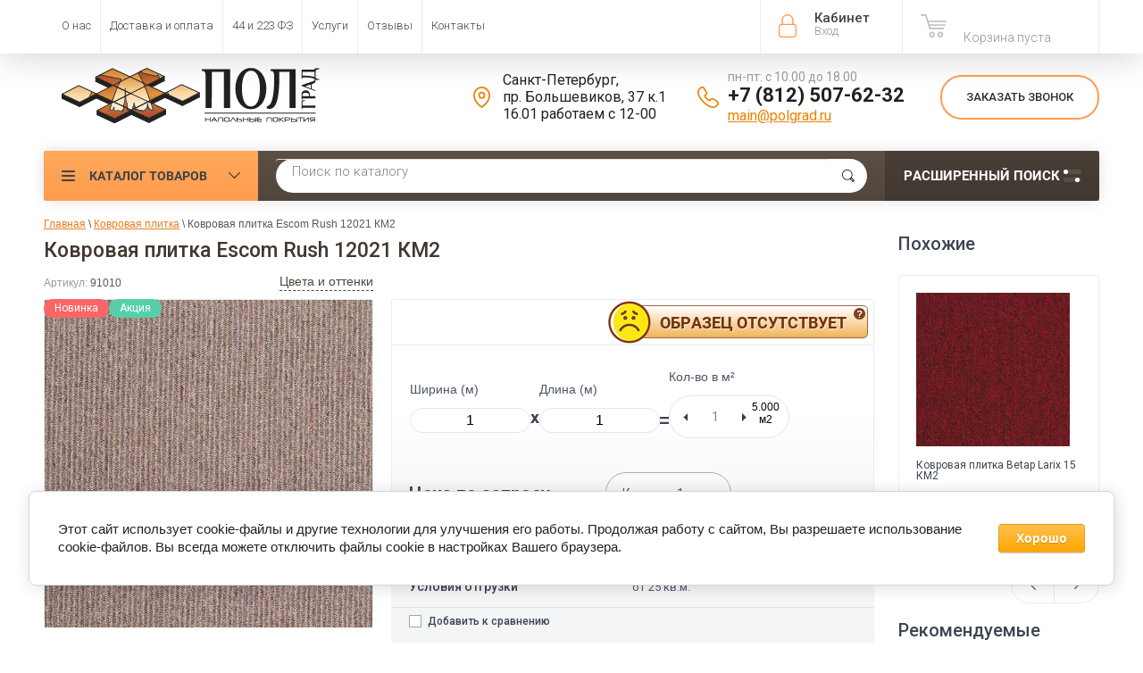

--- FILE ---
content_type: text/css
request_url: https://polgrad.ru/g/basestyle/1.0.1/cookie.message/cookie.message.orange.css
body_size: 821
content:
:root{--g-base-font-size:15px;--g-base-font-family:Arial,Helvetica,sans-serif;--g-base-font-line:20px;--g-base-font-size-un-1:calc(var(--g-base-font-size) - 1px);--g-base-font-size-un-2:calc(var(--g-base-font-size) - 2px);--g-base-font-size-un-3:calc(var(--g-base-font-size) - 3px);--g-base-button-color-text:#fff;--g-base-color-white:#fff;--g-base-color-link:#ffa601;--g-base-color-link-l-5:#ffaf1b;--g-base-color-link-l-15:#ffc14e;--g-base-color-link-l-20:#ffca67;--g-base-color-link-l-35:#ffe5b4;--g-base-color-link-d-5:#e79600;--g-base-color-link-o-30:rgba(255,166,1,0.3);--g-base-color-link-o-40:rgba(255,166,1,0.4);--g-base-color-link-o-50:rgba(255,166,1,0.5);--g-base-color-link-o-60:rgba(255,166,1,0.6);--g-base-color-link-blend-10:#fff6e6;--g-base-color-link-blend-25:#ffe9c0;--g-base-color-link-fade-out-40:rgba(255,166,1,0.6);--g-base-color-link-fade-out-60:rgba(255,166,1,0.4);--g-base-color-link-fade-out-80:rgba(255,166,1,0.2);--g-base-color-grey:gray;--g-base-color-grey-l-9:#979797;--g-base-color-grey-l-18:#aeaeae;--g-base-color-grey-l-27:#c5c5c5;--g-base-color-grey-l-36:#dcdcdc;--g-base-color-grey-l-45:#f3f3f3;--g-base-color-grey-l-46:#f5f5f5;--g-base-color-grey-d-5:#737373;--g-base-color-grey-d-30:#343434;--g-base-color-border:var(--g-base-color-grey-l-27);--g-base-color-border-l-9:#dcdcdc;--g-base-color-border-l-13:#e6e6e6;--g-base-color-border-l-20:#f8f8f8;--g-base-color-text:#484848;--g-base-color-text-l-20:#7b7b7b;--g-base-color-text-l-23:#838383;--g-base-color-text-l-32:#9a9a9a;--g-base-color-text-l-47:silver;--g-base-color-text-l-66:#f0f0f0;--g-base-color-text-light:#fff;--g-base-color-text-d-8:#333;--g-base-color-text-d-15:#222;--g-base-color-text-d-53:#000;--g-base-color-text-dark:#000;--g-base-color-error:red;--g-base-color-error-fade-out-60:rgba(255,0,0,0.4);--g-base-color-note:#fdf8bc;--g-base-color-disabled:var(--g-base-color-grey-l-9);--g-base-color-fill:var(--g-base-color-grey-l-45);--g-button-text-color:var(--g-base-button-color-text);--g-button-bg-color:var(--g-base-color-link);--g-button-bg-color-l-15:var(--g-base-color-link-l-15);--g-button-font-size:var(--g-base-font-size-un-1);--g-button-color-disabled:var(--g-base-color-disabled);--g-button-color-fill:var(--g-base-color-fill);--g-button-color-border:var(--g-base-color-border);--g-button-text-shadow:0 1px 1px rgba(0, 0, 0, .2);--g-button-arrow-bg-color:var(--g-base-color-white);--g-button-invert-border-color:var(--g-base-color-link-o-50);--g-button-invert-arrow-color:var(--g-button-bg-color);--g-button-padding:.5em 1.35714em;--g-button-height:auto;--g-button-font-weight:bold;--g-cookie-message-bg-color:var(--g-base-color-white);--g-cookie-message-border-color:#d6d6d6;--g-cookie-message-text-font-family:var(--g-base-font-family);--g-cookie-message-text-color:#212121;--g-cookie-message-groups-bg-color:var(--g-base-color-white);--g-cookie-message-groups-font-size:calc(var(--g-base-font-size) + 1px);--g-cookie-message-groups-font-size-un-1:calc(var(--g-cookie-message-groups-font-size) - 1px);--g-cookie-message-groups-font-size-un-4:calc(var(--g-cookie-message-groups-font-size) - 4px);--g-cookie-message-groups-font-family:var(--g-base-font-family);--g-cookie-message-groups-text-color:#6c757d;--g-cookie-message-groups-text-color-light:var(--g-base-color-white);--g-cookie-message-groups-text-color-grey:#adb5bd;--g-cookie-message-groups-text-color-dark:#212529;--g-cookie-message-groups-border-color:#e9ecef;--g-cookie-message-groups-border-color-2:#dee2e6;--g-cookie-message-groups-accent-color:var(--g-base-color-link);--g-cookie-message-groups-bg-overlay-color:rgba(0, 0, 0, 0.3)}

--- FILE ---
content_type: text/css
request_url: https://polgrad.ru/t/v3268/images/css/seo-style.scss.css
body_size: 584
content:
.ors-text, .ors-inner {
  line-height: 1.47;
  font-size: 18px; }
  @media (max-width: 960px) {
  .ors-text, .ors-inner {
    font-size: 16px; } }

p.seo-styles {
  font-size: 20px;
  font-weight: 600;
  color: #d54843;
  text-align: center;
  padding: 40px;
  border: 1px solid #cacaca; }

.ors-bl {
  display: flex;
  justify-content: space-between;
  flex-wrap: wrap;
  padding-bottom: 30px; }

.ors-elem {
  display: flex;
  max-width: calc(50% - 20px);
  width: 100%;
  box-sizing: border-box;
  align-items: center;
  flex-direction: row;
  justify-content: flex-start;
  text-align: left;
  border-radius: 2px;
  padding: 25px;
  margin: 10px;
  background: #f4f5f6;
  border: 1px solid #e9ebec;
  border-radius: 4px; }
  @media (max-width: 960px) {
  .ors-elem {
    max-width: 100%;
    padding: 15px;
    margin: 5px 0; } }

.ors-text li::marker {
  color: #e97e1f;
  font-weight: 900; }

.ors-title {
  color: #000;
  font-weight: 500;
  font-size: 21px; }
  @media (max-width: 960px) {
  .ors-title {
    font-size: 18px; } }

.ors-img {
  flex: none;
  position: relative;
  display: inline-block;
  border: 2px solid #e97e1f;
  width: 48px;
  height: 48px;
  margin-right: 15px;
  border-radius: 4px; }
  .ors-img:before {
    content: "";
    position: absolute;
    left: 25%;
    bottom: 20%;
    width: 45%;
    height: 3px;
    border-bottom: 2px solid #e97e1f; }
  .ors-img::after {
    content: '';
    position: absolute;
    left: 35%;
    top: 13%;
    width: 13px;
    height: 20px;
    border: solid #e97e1f;
    border-width: 0 3px 3px 0;
    transform: rotate(45deg); }


--- FILE ---
content_type: text/css
request_url: https://polgrad.ru/t/v3268/images/css/first_screen_styles.scss.css
body_size: 6260
content:
@charset "UTF-8";
@import url("https://fonts.googleapis.com/css2?family=Roboto:ital,wght@0,100;0,300;0,400;0,500;0,700;0,900;1,100;1,300;1,400;1,500;1,700;1,900&display=swap");
[id ^= sandbox_theme_panel] {
  width: 120px !important;
  font-size: 12px !important;
  right: 0;
  top: auto !important;
  bottom: 0;
}
.site-header .right-side .right-side-in {
  display: flex;
  align-items: center;
  margin-right: 0;
  font-size: 16px;
  font-family: "Roboto", sans-serif;
  line-height: 1.2;
  justify-content: flex-end;
}
.contacts {
  display: flex;
  align-items: center;
}
.contacts .address {
  display: flex;
  align-items: center;
  font-weight: 400;
  color: #212220;
  margin-right: 35px;
  max-width: 250px;
  flex: none;
}
.contacts .address .icon {
  width: 20px;
  height: 24px;
  background: url("data:image/svg+xml,%3Csvg xmlns='http://www.w3.org/2000/svg' width='19' height='23.156' viewBox='0 0 19 23.156'%3E%3Cdefs%3E%3Cstyle%3E .cls-1 %7B fill: %23ee8100; fill-rule: evenodd; %7D %3C/style%3E%3C/defs%3E%3Cpath id='ad.svg' class='cls-1' d='M861.28,109.624a9.463,9.463,0,0,0-9.512,9.392c0,7.921,8.681,13.257,9.051,13.48l0.461,0.279,0.461-.279c0.369-.223,9.049-5.559,9.049-13.48A9.462,9.462,0,0,0,861.28,109.624Zm0,21.081c-1.733-1.181-7.743-5.709-7.743-11.689a7.744,7.744,0,0,1,15.487,0C869.023,124.983,863.011,129.521,861.279,130.705Zm0-15.551a3.862,3.862,0,1,0,3.911,3.862A3.891,3.891,0,0,0,861.28,115.154Zm0,5.977a2.116,2.116,0,1,1,2.143-2.115A2.132,2.132,0,0,1,861.28,121.131Z' transform='translate(-851.781 -109.625)'/%3E%3C/svg%3E") center no-repeat;
  margin-right: 14px;
  flex: none;
}
.contacts .phones {
  display: flex;
  align-items: center;
  margin-right: 40px;
  max-width: 250px;
  flex: none;
}
.contacts .phones .icon {
  width: 24px;
  height: 24px;
  margin-right: 10px;
  flex: none;
  background: url("data:image/svg+xml,%3Csvg xmlns='http://www.w3.org/2000/svg' width='23.47' height='23.438' viewBox='0 0 23.47 23.438'%3E%3Cdefs%3E%3Cstyle%3E .cls-1 %7B fill: %23ee8100; fill-rule: evenodd; %7D %3C/style%3E%3C/defs%3E%3Cpath id='te.svg' class='cls-1' d='M1108.81,111.021a1.5,1.5,0,0,1,1.29.718c1.02,1.514,2,2.939,2.54,3.91a1.8,1.8,0,0,1-.23,1.935c-0.52.582-.98,0.725-1.26,1.15a1.783,1.783,0,0,0-.05,1.7,9.671,9.671,0,0,0,2.09,2.792,9.481,9.481,0,0,0,2.79,2.079,1.96,1.96,0,0,0,.83.191,1.707,1.707,0,0,0,.88-0.24c0.42-.275.56-0.732,1.15-1.25a1.688,1.688,0,0,1,1.14-.412,1.784,1.784,0,0,1,.8.175c0.97,0.542,2.4,1.521,3.91,2.535a1.672,1.672,0,0,1,.53,2.174,5.893,5.893,0,0,1-2.58,2.372,3.828,3.828,0,0,1-1.78.379c-2.3,0-5.85-1.4-10.07-5.612-5.56-5.545-6.23-9.943-5.24-11.829a5.857,5.857,0,0,1,2.38-2.571,2.232,2.232,0,0,1,.88-0.194h0Zm0-1.61a3.883,3.883,0,0,0-1.52.326,7.341,7.341,0,0,0-3.17,3.3c-1.3,2.482-.63,7.562,5.53,13.714,5.3,5.292,9.3,6.083,11.21,6.083a5.419,5.419,0,0,0,2.53-.563,7.342,7.342,0,0,0,3.31-3.164,3.244,3.244,0,0,0-1.11-4.144q-0.345-.234-0.69-0.464c-1.26-.848-2.46-1.649-3.34-2.14a3.342,3.342,0,0,0-1.58-.38,3.269,3.269,0,0,0-2.21.819,6.547,6.547,0,0,0-.84.927,1.178,1.178,0,0,1-.12.156h0a0.337,0.337,0,0,1-.14-0.036,7.917,7.917,0,0,1-2.34-1.762,8.1,8.1,0,0,1-1.77-2.341,0.2,0.2,0,0,1-.03-0.138c0.04-.036.1-0.083,0.15-0.121a6.185,6.185,0,0,0,.93-0.832,3.424,3.424,0,0,0,.44-3.788c-0.49-.885-1.3-2.082-2.15-3.35-0.15-.222-0.31-0.446-0.46-0.673a3.093,3.093,0,0,0-2.63-1.432h0Z' transform='translate(-1103.56 -109.406)'/%3E%3C/svg%3E") center no-repeat;
}
.contacts .worktime {
  font-size: 14px;
  font-weight: 400;
  color: #9e9e9e;
}
.contacts a {
  text-decoration: none;
}
.contacts .phone a {
  font-size: 22px;
  font-weight: 700;
  color: #212220;
}
.contacts .mail a {
  font-weight: 400;
  text-decoration: underline;
  color: #ee8100;
}
.callback .btn {
  border-radius: 24px;
  border: 2px solid #ff9d50;
  text-decoration: none;
  cursor: pointer;
  font-size: 13px;
  line-height: 1;
  font-weight: 500;
  text-transform: uppercase;
  color: #2c2c2c;
  padding: 14px 22px;
  min-height: 50px;
  min-width: 178px;
  text-align: center;
  box-sizing: border-box;
  display: flex;
  align-items: center;
  justify-content: center;
}
.callback .btn:hover {
  background: #ff9d50;
  color: #fff;
}
.main-slider-wrapper {
  width: 100%;
  padding: 0 20px;
  box-sizing: border-box;
  margin: 0;
}
#shop2-cart-preview .cart-col {
  background: #ff9d50;
  font-family: "Roboto", sans-serif;
  font-size: 14px;
  line-height: 1;
  font-weight: 500;
  color: #ffffff;
  border-radius: 50%;
  min-width: 20px;
  height: 20px;
  position: absolute;
  left: 35px;
  top: 5px;
}
#shop2-cart-preview .cart-col span {
  display: none;
}
#shop2-cart-preview .shop2-block.opened .cart-col {
  display: inline-flex;
  align-items: center;
  justify-content: center;
}
#shop2-cart-preview .shop2-block.opened a {
  position: relative;
}
#shop2-cart-preview a {
  display: flex;
  align-items: center;
}
#shop2-cart-preview .cart-sum {
  font-family: "Roboto", sans-serif;
  font-size: 16px;
  line-height: 1.2;
  font-weight: 500;
  color: #3c4452;
  padding-top: 0;
}
#shop2-cart-preview .cart-sum span {
  font-size: 16px;
  line-height: 1.2;
  font-weight: 500;
}
.main-slider2 {
  text-align: left;
  position: relative;
  box-sizing: border-box;
  width: calc(100% - 260px);
  border-radius: 4px;
  font-family: "Roboto", sans-serif;
}
.main-slider2.block-w {
  width: 100%;
}
.main-slider2 ul, .main-slider2 p, .main-slider2 h2, .main-slider2 h3, .main-slider2 h4, .main-slider2 h5, .main-slider2 h6 {
  list-style: none;
  margin: 0;
  padding: 0;
}
.main-slider2 a {
  text-decoration: none;
}
.main-slider2 * {
  box-sizing: border-box;
}
.main-slider2 .main-slider2__wrapper {
  position: relative;
}
.main-slider2 .main-slider2__wrapper .slider-block .slider__item {
  position: relative;
  min-height: 400px;
  display: flex;
  align-items: center;
  background-size: cover;
  background-position: center;
  background-repeat: no-repeat;
  height: auto;
  padding: 40px;
  border-radius: 4px;
}
.main-slider2 .main-slider2__wrapper .info {
  padding: 24px;
  z-index: 1;
  color: #fff;
  line-height: 1.2;
  background: rgba(35, 30, 26, 0.8);
  border-radius: 2px;
}
.main-slider2 .main-slider2__wrapper .info .title {
  font-size: 35px;
  font-weight: 700;
  color: #ff9d50;
}
.main-slider2 .main-slider2__wrapper .info .subtitle {
  font-size: 20px;
  font-weight: 300;
}
.main-slider2 .main-slider2__wrapper .info .text {
  font-size: 18px;
  font-weight: 400;
  margin-top: 35px;
  line-height: 1.2;
}
.main-slider2 .main-slider2__wrapper .info .text ul li {
  position: relative;
  margin-bottom: 2px;
  display: flex;
  align-items: center;
}
.main-slider2 .main-slider2__wrapper .info .text ul li:before {
  content: "";
  background: url("data:image/svg+xml,%3Csvg xmlns='http://www.w3.org/2000/svg' id='gall3.svg' width='27.157' height='27.156' viewBox='0 0 27.157 27.156'%3E%3Cdefs%3E%3Cstyle%3E .cls-1 %7B fill: none; stroke: %238e8e8e; stroke-width: 1px; %7D .cls-2 %7B fill: %23ff9f52; fill-rule: evenodd; %7D %3C/style%3E%3C/defs%3E%3Ccircle id='Эллипс_1' data-name='Эллипс 1' class='cls-1' cx='13.578' cy='13.578' r='13.078'/%3E%3Cpath class='cls-2' d='M443.32,480.443a1.137,1.137,0,0,0,.32.794l2.62,2.686a1.058,1.058,0,0,0,1.527,0l5.089-5.773a1.144,1.144,0,0,0,0-1.582,1.06,1.06,0,0,0-1.533,0l-4.324,4.988-1.856-1.9a1.059,1.059,0,0,0-1.533.006A1.131,1.131,0,0,0,443.32,480.443Z' transform='translate(-434.312 -467.125)'/%3E%3C/svg%3E") center no-repeat;
  width: 28px;
  height: 28px;
  margin-right: 27px;
  flex: none;
}
.main-slider2 .main-slider2__wrapper .info .btns {
  margin-top: 20px;
  display: flex;
  align-items: center;
}
.main-slider2 .main-slider2__wrapper .info .btns .btn {
  flex: none;
  background: #ff9d50;
  padding: 16px 22px;
  font-family: "Roboto", sans-serif;
  font-size: 14px;
  font-weight: 700;
  text-transform: uppercase;
  color: #424242;
  cursor: pointer;
  display: inline-flex;
  align-items: center;
  justify-content: center;
  background: #ff9d50;
  border-radius: 50px;
  min-width: 308px;
  min-height: 70px;
  position: relative;
  text-align: center;
  line-height: 1;
}
.main-slider2 .main-slider2__wrapper .info .btns .btn:hover {
  box-shadow: 0 0 15px 1px #ff9d50;
}
.main-slider2 .main-slider2__wrapper .info .btns .btn:before, .main-slider2 .main-slider2__wrapper .info .btns .btn:after {
  content: "";
  width: 27px;
  height: 12px;
  display: inline-block;
}
.main-slider2 .main-slider2__wrapper .info .btns .btn:before {
  background: url("data:image/svg+xml,%3Csvg xmlns='http://www.w3.org/2000/svg' id='_1.svg' data-name='1.svg' width='27.188' height='12.688' viewBox='0 0 27.188 12.688'%3E%3Cdefs%3E%3Cstyle%3E .cls-1, .cls-2 %7B fill: %23424242; fill-rule: evenodd; %7D .cls-2 %7B opacity: 0.45; %7D %3C/style%3E%3C/defs%3E%3Cpath id='_3' data-name='3' class='cls-1' d='M821.542,552.044l-4.551,4.639,0.974,0.993,6.214-6.334-6.214-6.334-0.974.993,4.551,4.639' transform='translate(-797 -545)'/%3E%3Cpath id='_2' data-name='2' class='cls-2' d='M811.542,552.044l-4.551,4.639,0.974,0.993,6.214-6.334-6.214-6.334-0.974.993,4.551,4.639' transform='translate(-797 -545)'/%3E%3Cpath id='_1' data-name='1' class='cls-2' d='M801.542,552.044l-4.551,4.639,0.974,0.993,6.214-6.334-6.214-6.334-0.974.993,4.551,4.639' transform='translate(-797 -545)'/%3E%3C/svg%3E") center no-repeat;
  margin-right: 10px;
}
.main-slider2 .main-slider2__wrapper .info .btns .btn:after {
  background: url("data:image/svg+xml,%3Csvg xmlns='http://www.w3.org/2000/svg' id='_2.svg' data-name='2.svg' width='27.19' height='12.688' viewBox='0 0 27.19 12.688'%3E%3Cdefs%3E%3Cstyle%3E .cls-1, .cls-2 %7B fill: %23424242; fill-rule: evenodd; %7D .cls-2 %7B opacity: 0.45; %7D %3C/style%3E%3C/defs%3E%3Cpath id='_23' data-name='23' class='cls-1' d='M1038.65,552.044l4.55,4.639-0.98.993-6.21-6.334,6.21-6.334L1043.2,546l-4.55,4.639' transform='translate(-1036 -545)'/%3E%3Cpath id='_2' data-name='2' class='cls-2' d='M1048.65,552.044l4.55,4.639-0.98.993-6.21-6.334,6.21-6.334L1053.2,546l-4.55,4.639' transform='translate(-1036 -545)'/%3E%3Cpath id='_1' data-name='1' class='cls-2' d='M1058.65,552.044l4.55,4.639-0.98.993-6.21-6.334,6.21-6.334L1063.2,546l-4.55,4.639' transform='translate(-1036 -545)'/%3E%3C/svg%3E") center no-repeat;
  margin-left: 10px;
}
.main-slider2 .main-slider2__wrapper .info .btns .desc {
  font-size: 16px;
  font-weight: 300;
  color: rgba(255, 255, 255, 0.8);
  margin-right: 20px;
}
.main-slider2 .slider2__nav {
  position: static;
  right: 40px;
  left: 40px;
  bottom: 20px;
  z-index: 3;
  display: flex;
  align-items: center;
}
.main-slider2 .slider2__nav .swiper-pagination {
  bottom: 20px;
  right: 20px;
  left: auto;
  text-align: right;
}
.main-slider2 .slider2__nav .swiper-pagination .swiper-pagination-bullet {
  width: 10px;
  height: 10px;
  background: rgba(35, 30, 26, 0.7);
  margin: 0 2.5px;
  border-radius: 50%;
}
.main-slider2 .slider2__nav .swiper-pagination .swiper-pagination-bullet:hover {
  background: rgba(35, 30, 26, 0.8);
}
.main-slider2 .slider2__nav .swiper-pagination .swiper-pagination-bullet-active {
  background: #231e1a;
}
.main-slider2 .slider2__nav .swiper-pagination .swiper-pagination-bullet-active:hover {
  background: #231e1a;
}
.main-slider2 .slider2__nav .slider2__buttons {
  display: flex;
  align-items: center;
  margin-left: 18px;
}
.main-slider2 .slider2__nav .slider2__buttons .swiper-button-prev, .main-slider2 .slider2__nav .slider2__buttons .swiper-button-next {
  width: 50px;
  height: 50px;
  border-radius: 50%;
  transition: 300ms ease all;
}
.main-slider2 .slider2__nav .slider2__buttons .swiper-button-prev:after, .main-slider2 .slider2__nav .slider2__buttons .swiper-button-next:after {
  display: none;
}
.main-slider2 .slider2__nav .slider2__buttons .swiper-button-prev {
  background: url("data:image/svg+xml,%3Csvg xmlns='http://www.w3.org/2000/svg' width='7' height='11' viewBox='0 0 7 11'%3E%3Cdefs%3E%3Cstyle%3E .cls-1 %7B fill: %23ffffff; fill-rule: evenodd; %7D %3C/style%3E%3C/defs%3E%3Cpath id='arrow_L.svg' class='cls-1' d='M1811.03,675a0.987,0.987,0,0,1-.69-0.278L1805,669.5l5.34-5.221a0.988,0.988,0,0,1,1.37,0,0.923,0.923,0,0,1,.01,1.334l-3.98,3.892,3.98,3.893a0.923,0.923,0,0,1-.01,1.334A0.972,0.972,0,0,1,1811.03,675Z' transform='translate(-1805 -664)'/%3E%3C/svg%3E") center no-repeat, #4f443b;
  left: -25px;
  right: auto;
}
.main-slider2 .slider2__nav .slider2__buttons .swiper-button-prev:hover {
  background: url("data:image/svg+xml,%3Csvg xmlns='http://www.w3.org/2000/svg' width='7' height='11' viewBox='0 0 7 11'%3E%3Cdefs%3E%3Cstyle%3E .cls-1 %7B fill: %23fff; fill-rule: evenodd; %7D %3C/style%3E%3C/defs%3E%3Cpath id='arrow_L.svg' class='cls-1' d='M1811.03,675a0.987,0.987,0,0,1-.69-0.278L1805,669.5l5.34-5.221a0.988,0.988,0,0,1,1.37,0,0.923,0.923,0,0,1,.01,1.334l-3.98,3.892,3.98,3.893a0.923,0.923,0,0,1-.01,1.334A0.972,0.972,0,0,1,1811.03,675Z' transform='translate(-1805 -664)'/%3E%3C/svg%3E") center no-repeat, #ff9d50;
  border-color: #ff9d50;
}
.main-slider2 .slider2__nav .slider2__buttons .swiper-button-next {
  background: url("data:image/svg+xml,%3Csvg xmlns='http://www.w3.org/2000/svg' width='7' height='11' viewBox='0 0 7 11'%3E%3Cdefs%3E%3Cstyle%3E .cls-1 %7B fill: %23ffffff; fill-rule: evenodd; %7D %3C/style%3E%3C/defs%3E%3Cpath id='arrow_R.svg' class='cls-1' d='M1857.97,675a0.987,0.987,0,0,0,.69-0.278L1864,669.5l-5.34-5.221a0.988,0.988,0,0,0-1.37,0,0.923,0.923,0,0,0-.01,1.334l3.98,3.892-3.98,3.893a0.923,0.923,0,0,0,.01,1.334A0.972,0.972,0,0,0,1857.97,675Z' transform='translate(-1857 -664)'/%3E%3C/svg%3E") center no-repeat, #4f443b;
  right: -25px;
  left: auto;
}
.main-slider2 .slider2__nav .slider2__buttons .swiper-button-next:hover {
  background: url("data:image/svg+xml,%3Csvg xmlns='http://www.w3.org/2000/svg' width='7' height='11' viewBox='0 0 7 11'%3E%3Cdefs%3E%3Cstyle%3E .cls-1 %7B fill: %23fff; fill-rule: evenodd; %7D %3C/style%3E%3C/defs%3E%3Cpath id='arrow_R.svg' class='cls-1' d='M1857.97,675a0.987,0.987,0,0,0,.69-0.278L1864,669.5l-5.34-5.221a0.988,0.988,0,0,0-1.37,0,0.923,0.923,0,0,0-.01,1.334l3.98,3.892-3.98,3.893a0.923,0.923,0,0,0,.01,1.334A0.972,0.972,0,0,0,1857.97,675Z' transform='translate(-1857 -664)'/%3E%3C/svg%3E") center no-repeat, #ff9d50;
  border-color: #ff9d50;
}
.edit-block-wr {
  margin-right: 20px;
}
.advantages1 {
  background: #fff;
  line-height: 1.2;
  padding: 0 20px;
}
.advantages1 * {
  box-sizing: border-box;
}
.advantages1__inner {
  padding-bottom: 26px;
}
.advantages1__inner .advantages1__wrapper {
  display: flex;
  flex-wrap: wrap;
  margin: 0 -6px;
}
.advantages1__inner .advantages1__wrapper .item {
  width: calc(33.3333% - 12px);
  margin: 6px;
  padding: 30px 20px;
  border: 1px solid #e7e7e7;
  border-radius: 3px;
}
.advantages1__inner .advantages1__wrapper .item__left {
  position: relative;
  z-index: 2;
  display: flex;
  align-items: center;
  margin-bottom: 25px;
}
.advantages1__inner .advantages1__wrapper .item__left .number {
  z-index: 0;
  font-family: "Roboto", sans-serif;
  font-weight: 900;
  line-height: 1;
  font-size: 46px;
  margin-bottom: -15px;
  color: #ff9d50;
}
.advantages1__inner .advantages1__wrapper .item__left img {
  height: 48px;
  object-fit: contain;
  position: relative;
  z-index: 1;
}
.advantages1__inner .advantages1__wrapper .item__right {
  position: relative;
}
.advantages1__inner .advantages1__wrapper .item__right .title {
  font-family: "Roboto", sans-serif;
  font-size: 17px;
  line-height: 1.2;
  font-weight: 500;
  text-transform: uppercase;
  color: #2c2c2c;
  margin-bottom: 25px;
}
.advantages1__inner .advantages1__wrapper .item__right .desc {
  font-family: "Roboto", sans-serif;
  font-size: 18px;
  line-height: 1.2;
  font-weight: 400;
  color: #525550;
}
/*FORM STYLES*/
.top-form-wrapper {
  position: fixed;
  left: 0;
  top: 0;
  right: 0;
  bottom: 0;
  z-index: 510;
  padding: 20px;
  font-family: "Roboto", sans-serif;
  background: rgba(0, 0, 0, 0.4);
  display: none;
  overflow-x: auto;
}
.top-form-wrapper.active {
  display: flex;
}
.top-form-wrapper .tpl-anketa {
  position: relative;
  width: 300px;
  display: -moz-box;
  display: -webkit-box;
  display: -webkit-flex;
  display: -moz-flex;
  display: -ms-flexbox;
  display: flex;
  padding: 20px;
  background: #fff;
  margin: auto;
  -webkit-border-radius: 3px;
  -moz-border-radius: 3px;
  -ms-border-radius: 3px;
  -o-border-radius: 3px;
  border-radius: 3px;
  -webkit-box-direction: normal;
  -webkit-box-orient: vertical;
  -moz-box-direction: normal;
  -moz-box-orient: vertical;
  -webkit-flex-direction: column;
  -moz-flex-direction: column;
  -ms-flex-direction: column;
  flex-direction: column;
}
.top-form-wrapper .tpl-anketa input, .top-form-wrapper .tpl-anketa textarea {
  width: 100%;
}
.top-form-wrapper .tpl-anketa .tpl-form-button {
  background: none;
  -moz-box-shadow: none;
  -webkit-box-shadow: none;
  box-shadow: none;
}
.top-form-wrapper .title {
  font-weight: bold;
  font-size: 20px;
  margin-bottom: 10px;
}
.top-form-wrapper .field-title {
  padding-bottom: 4px;
}
.top-form-wrapper .tpl-field {
  margin-top: 10px;
}
.top-form-wrapper .tpl-field.tpl-field-button {
  margin-top: 20px;
}
.top-form-wrapper .close-form {
  position: absolute;
  cursor: pointer;
  top: 20px !important;
  right: 14px;
  display: block;
  width: 20px;
  height: 20px;
}
.top-form-wrapper .close-form:after, .top-form-wrapper .close-form:before {
  background: #212121 !important;
}
.top-form-wrapper ul {
  padding: 0;
  margin: 0;
  list-style: none;
}
.top-form-wrapper .jq-radio, .top-form-wrapper .jq-checkbox {
  margin: 4px 5px 5px 0;
}
.top-form-wrapper .calendar-label input {
  width: 109px;
}
.top-form-wrapper .type-calendar input {
  width: 280px !important;
  margin-right: 3px;
}
.top-form-wrapper .jq-selectbox {
  display: block;
  width: 100%;
}
.top-form-wrapper .jq-select-multiple {
  width: 100%;
}
.top-form-wrapper .close-form {
  position: absolute;
  right: 22px;
  top: 24px;
  width: 20px;
  height: 20px;
  -webkit-transform: rotate(45deg);
  -moz-transform: rotate(45deg);
  -ms-transform: rotate(45deg);
  -o-transform: rotate(45deg);
  transform: rotate(45deg);
}
.top-form-wrapper .close-form:after {
  content: "";
  position: absolute;
  left: 0;
  right: 0;
  top: 50%;
  height: 2px;
  background: #fff;
  -webkit-transform: translate(0, -50%);
  -moz-transform: translate(0, -50%);
  -ms-transform: translate(0, -50%);
  -o-transform: translate(0, -50%);
  transform: translate(0, -50%);
}
.top-form-wrapper .close-form:before {
  content: "";
  position: absolute;
  left: 50%;
  top: 0;
  bottom: 0;
  width: 2px;
  background: #fff;
  -webkit-transform: translate(-50%, 0);
  -moz-transform: translate(-50%, 0);
  -ms-transform: translate(-50%, 0);
  -o-transform: translate(-50%, 0);
  transform: translate(-50%, 0);
}
@media handheld, only screen and (max-width: 940px) {
  .top-form-wrapper .close-form {
    display: block;
  }
}
@media handheld, only screen and (max-width: 580px) {
  .top-form-wrapper .close-form {
    top: 20px !important;
  }
}
.sl-form-wrapper {
  position: fixed;
  left: 0;
  top: 0;
  right: 0;
  bottom: 0;
  z-index: 510;
  padding: 20px;
  font-family: "Roboto", sans-serif;
  background: rgba(0, 0, 0, 0.4);
  display: none;
  overflow-x: auto;
}
.sl-form-wrapper.active {
  display: flex;
}
.sl-form-wrapper .tpl-anketa {
  position: relative;
  width: 300px;
  display: -moz-box;
  display: -webkit-box;
  display: -webkit-flex;
  display: -moz-flex;
  display: -ms-flexbox;
  display: flex;
  padding: 20px;
  background: #fff;
  margin: auto;
  -webkit-border-radius: 3px;
  -moz-border-radius: 3px;
  -ms-border-radius: 3px;
  -o-border-radius: 3px;
  border-radius: 3px;
  -webkit-box-direction: normal;
  -webkit-box-orient: vertical;
  -moz-box-direction: normal;
  -moz-box-orient: vertical;
  -webkit-flex-direction: column;
  -moz-flex-direction: column;
  -ms-flex-direction: column;
  flex-direction: column;
}
.sl-form-wrapper .tpl-anketa input, .sl-form-wrapper .tpl-anketa textarea {
  width: 100%;
}
.sl-form-wrapper .tpl-anketa .tpl-form-button {
  background: none;
  -moz-box-shadow: none;
  -webkit-box-shadow: none;
  box-shadow: none;
}
.sl-form-wrapper .title {
  font-weight: bold;
  font-size: 20px;
  margin-bottom: 10px;
}
.sl-form-wrapper .field-title {
  padding-bottom: 4px;
}
.sl-form-wrapper .tpl-field {
  margin-top: 10px;
}
.sl-form-wrapper .tpl-field.tpl-field-button {
  margin-top: 20px;
}
.sl-form-wrapper .close-form {
  position: absolute;
  cursor: pointer;
  top: 20px !important;
  right: 14px;
  display: block;
  width: 20px;
  height: 20px;
}
.sl-form-wrapper .close-form:after, .sl-form-wrapper .close-form:before {
  background: #212121 !important;
  content: "";
}
.sl-form-wrapper ul {
  padding: 0;
  margin: 0;
  list-style: none;
}
.sl-form-wrapper .jq-radio, .sl-form-wrapper .jq-checkbox {
  margin: 4px 5px 5px 0;
}
.sl-form-wrapper .calendar-label input {
  width: 109px;
}
.sl-form-wrapper .type-calendar input {
  width: 280px !important;
  margin-right: 3px;
}
.sl-form-wrapper .jq-selectbox {
  display: block;
  width: 100%;
}
.sl-form-wrapper .jq-select-multiple {
  width: 100%;
}
.sl-form-wrapper .close-form {
  position: absolute;
  right: 22px;
  top: 24px;
  width: 20px;
  height: 20px;
  -webkit-transform: rotate(45deg);
  -moz-transform: rotate(45deg);
  -ms-transform: rotate(45deg);
  -o-transform: rotate(45deg);
  transform: rotate(45deg);
}
.sl-form-wrapper .close-form:after {
  content: "";
  position: absolute;
  left: 0;
  right: 0;
  top: 50%;
  height: 2px;
  background: #fff;
  -webkit-transform: translate(0, -50%);
  -moz-transform: translate(0, -50%);
  -ms-transform: translate(0, -50%);
  -o-transform: translate(0, -50%);
  transform: translate(0, -50%);
}
.sl-form-wrapper .close-form:before {
  content: "";
  position: absolute;
  left: 50%;
  top: 0;
  bottom: 0;
  width: 2px;
  background: #fff;
  -webkit-transform: translate(-50%, 0);
  -moz-transform: translate(-50%, 0);
  -ms-transform: translate(-50%, 0);
  -o-transform: translate(-50%, 0);
  transform: translate(-50%, 0);
}
@media handheld, only screen and (max-width: 940px) {
  .sl-form-wrapper .close-form {
    display: block;
  }
}
@media handheld, only screen and (max-width: 580px) {
  .sl-form-wrapper .close-form {
    top: 20px !important;
  }
}
input, textarea, .jq-select-multiple, select {
  border: 1px solid #c2c8d1;
  -webkit-border-radius: 3px;
  -moz-border-radius: 3px;
  -ms-border-radius: 3px;
  -o-border-radius: 3px;
  border-radius: 3px;
  height: 28px;
  line-height: 28px;
  -webkit-box-sizing: border-box;
  -moz-box-sizing: border-box;
  box-sizing: border-box;
  padding: 0 15px;
  outline: none;
  box-shadow: inset 0 2px 0 1px rgba(0, 0, 0, 0.05);
}
textarea {
  height: 60px !important;
}
input[type="checkbox"] {
  width: auto !important;
  box-shadow: none;
  height: auto !important;
}
.tpl-form-button {
  outline: none;
  cursor: pointer;
  border: 2px solid #ff9d50;
  background: #ff9d50 !important;
  border-radius: 25px;
  font-size: 15px;
  font-family: "Roboto", sans-serif;
  line-height: normal;
  font-weight: 400;
  color: #fff;
  padding: 14px 21px;
  margin-left: 0;
  flex: none;
  text-decoration: none;
}
.tpl-form-button:hover {
  background: transparent;
}
.tpl-anketa-success-note {
  font-size: 20px;
}
.sl-form-wrapper .dropdown, .top-form-wrapper .dropdown {
  border: 1px solid #c2c8d1;
  -webkit-border-radius: 3px;
  -moz-border-radius: 3px;
  -ms-border-radius: 3px;
  -o-border-radius: 3px;
  border-radius: 3px;
  line-height: 28px;
  -webkit-box-sizing: border-box;
  -moz-box-sizing: border-box;
  box-sizing: border-box;
  padding: 0 15px;
  outline: none;
  box-shadow: inset 0 2px 0 1px rgba(0, 0, 0, 0.05);
}
input[type="checkbox"] {
  margin-right: 5px;
}
/*FORM STYLES*/
@media (max-width: 1260px) {
  .main-slider2 .slider2__nav .slider2__buttons {
    display: none;
  }
  .main-slider-in {
    flex-direction: column-reverse;
  }
  .main-slider2 {
    width: 100%;
    margin-bottom: 20px;
  }
  .edit-block-wr {
    width: 100%;
    margin-right: 0;
  }
  .edit-block-wr .edit-block-in {
    align-items: center;
    text-align: center;
  }
  .edit-block-wr .edit-block-in .edit-block-body-wr {
    width: 100%;
  }
}
@media (max-width: 1120px) {
  .contacts {
    flex-direction: column;
    align-items: flex-start;
  }
  .advantages1__inner .advantages1__wrapper .item {
    width: calc(50% - 12px);
  }
}
@media (max-width: 1023px) {
  .main-slider2 .slider2__nav .swiper-pagination {
    text-align: center;
    bottom: 10px;
    right: auto;
  }
  .main-slider2 .main-slider2__wrapper .info .text {
    margin-top: 20px;
  }
  .main-slider2 .main-slider2__wrapper .info .btns {
    margin-top: 10px;
  }
  .main-slider2 .main-slider2__wrapper .info .btns .btn {
    min-height: 50px;
  }
  .main-slider2 .main-slider2__wrapper .info .title {
    font-size: 28px;
  }
  .main-slider2 .main-slider2__wrapper .info .subtitle {
    font-size: 18px;
  }
  .main-slider2 .main-slider2__wrapper .info .text {
    font-size: 16px;
  }
  .main-slider2 .main-slider2__wrapper .info .btns .desc {
    font-size: 15px;
  }
}
@media (max-width: 940px) {
  .site-header .right-side .right-side-in {
    flex-direction: column;
  }
  .site-header .site-header-in {
    flex-direction: column;
  }
  .site-header .left-side {
    flex-basis: auto;
    padding-left: 0;
  }
  .contacts {
    flex-direction: row;
    align-items: center;
  }
  .site-header .right-side {
    margin-top: 20px;
  }
  .contacts .phones {
    margin-right: 0;
  }
  .callback {
    margin-top: 10px;
  }
  .logo {
    margin-right: 0;
  }
}
@media (max-width: 767px) {
  .advantages1__inner .advantages1__wrapper .item {
    width: 100%;
    margin: 6px 0;
    padding: 15px;
  }
  .advantages1__inner .advantages1__wrapper {
    margin: 0;
  }
  .advantages1__inner .advantages1__wrapper .item__left img {
    height: 35px;
  }
  .advantages1__inner .advantages1__wrapper .item__right .title {
    margin-bottom: 5px;
  }
  .advantages1__inner .advantages1__wrapper .item__left .number {
    font-size: 40px;
  }
  .advantages1__inner .advantages1__wrapper .item__right .desc {
    font-size: 16px;
  }
  .main-slider2 .main-slider2__wrapper .info {
    padding: 16px;
  }
  .main-slider2 .main-slider2__wrapper .slider-block .slider__item {
    padding: 28px 20px 40px 20px;
  }
  .main-slider2 .main-slider2__wrapper .info .text ul li:before {
    margin-right: 12px;
  }
  .main-slider2 .main-slider2__wrapper .info .btns {
    flex-direction: column;
    align-items: flex-start;
  }
  .main-slider2 .main-slider2__wrapper .info .btns .desc {
    margin-right: 0;
    margin-bottom: 10px;
  }
  .main-slider2 .main-slider2__wrapper .info .btns .desc br {
    display: none;
  }
  .main-slider2 .main-slider2__wrapper .info .btns {
    margin-top: 20px;
  }
}
@media (max-width: 640px) {
  .main-slider2 .main-slider2__wrapper .info .title {
    font-size: 24px;
  }
  .main-slider2 .main-slider2__wrapper .info .text ul li:before {
    width: 20px;
    height: 20px;
    background-size: cover !important;
  }
  .main-slider2 .main-slider2__wrapper .info .text ul li {
    align-items: flex-start;
  }
  .contacts {
    flex-direction: column;
    text-align: center;
  }
  .contacts .address .icon, .contacts .phones .icon {
    display: none;
  }
  .contacts .address {
    max-width: 100%;
    margin-right: 0;
    margin-bottom: 10px;
  }
}
@media (max-width: 480px) {
  .main-slider2 .main-slider2__wrapper .info .btns .btn:before, .main-slider2 .main-slider2__wrapper .info .btns .btn:after {
    display: none;
  }
  .main-slider2 .main-slider2__wrapper .info .btns .btn {
    min-width: auto;
    padding: 12px 18px;
    font-size: 13px;
  }
  .main-slider2 .main-slider2__wrapper .info .title {
    font-size: 21px;
  }
  .main-slider2 .main-slider2__wrapper .info .subtitle {
    font-size: 16px;
  }
  .main-slider2 .main-slider2__wrapper .info .text {
    font-size: 15px;
  }
  .main-slider2 .main-slider2__wrapper .info .text ul li {
    margin-bottom: 5px;
  }
  .main-slider2 .main-slider2__wrapper .info .btns .desc {
    font-size: 14px;
  }
  .main-slider2 .main-slider2__wrapper .slider-block .slider__item {
    padding: 14px 14px 20px 14px;
  }
  .main-slider2 .slider2__nav .swiper-pagination {
    bottom: 1px;
  }
  .main-slider2 .main-slider2__wrapper .info .text ul li:before {
    margin-right: 16px;
  }
  .main-slider2 .main-slider2__wrapper .info {
    padding: 12px;
  }
  .advantages1__inner .advantages1__wrapper .item__right .title {
    font-size: 16px;
  }
  .advantages1__inner .advantages1__wrapper .item__right .desc {
    font-size: 14px;
  }
  .advantages1__inner .advantages1__wrapper .item__left .number {
    font-size: 34px;
  }
  .advantages1__inner .advantages1__wrapper .item {
    padding: 12px;
  }
}


--- FILE ---
content_type: text/css
request_url: https://polgrad.ru/t/v3268/images/css/dop_styles.scss.css
body_size: 7969
content:
div[id ^= sandbox_theme_panel] {
  width: 120px !important;
  font-size: 12px !important;
  right: 0;
  top: 50% !important;
  bottom: auto !important;
}
.recent-block .recent-block__inner .recent_slider .owl-nav {
  position: absolute;
  top: -9px;
  bottom: auto;
}
.recent-block .recent-block__inner .recent_slider .owl-nav.disabled {
  display: none;
}
@media (max-width: 960px) {
  .recent-block .recent-block__inner .recent_slider .owl-nav {
    right: 20px;
  }
}
@media (max-width: 960px) {
  .recent-block .recent-block__inner {
    margin: 0;
  }
}
.recent-block {
  width: 100%;
  position: relative;
}
.recent-block .product-list-thumbs .shop-product-item {
  margin: 0;
  box-sizing: border-box;
}
/*lazybtn*/
.show-more-products {
  width: 212px;
  box-sizing: border-box;
  text-align: center;
  font-size: 15px;
  font-weight: bold;
  transition: all 0.3s ease;
  background: #fff;
  box-shadow: 0 2px 5px rgba(0, 0, 0, 0.1);
  padding: 12px 10px 12px;
  border-radius: 3px;
  background: #ff994e;
  color: #424242;
  cursor: pointer;
  font: 600 14px Roboto;
  margin: 0 auto;
}
.show-more-products:hover {
  background-image: linear-gradient(to top, #ff994e 0%, #ffaa5b 100%);
}
/*lazybtn*/
/*hover img*/
.shop-product .product-image a {
  max-height: 360px;
}
.shop-product .product-label {
  z-index: 2;
}
.shop-product-item .product-image__item > a {
  position: relative;
}
.shop-product-item .product-image__item > a > img {
  position: relative;
  z-index: 2;
  transition: opacity 0.5s ease;
}
.shop-product-item .product-image__item > a:hover .hover_img {
  z-index: 3;
  opacity: 1;
}
.shop-product-item .product-image__item > a .hover_img {
  position: absolute;
  top: 0;
  left: 0;
  width: 100%;
  height: 100%;
  z-index: 1;
  opacity: 0;
  transition: opacity 0.5s ease;
}
/*hover img*/
/*fix social*/
.msgrs {
  position: fixed;
  right: 10px;
  bottom: 70px;
  display: flex;
  flex-direction: row;
  z-index: 1008;
}
.msgrs.msgrs_mobile .msgrs_item a span {
  display: none;
}
.msgrs_list {
  position: absolute;
  bottom: 25px;
  right: 0;
  padding: 0;
  margin: 0;
  list-style: none;
  max-height: 0;
  line-height: 0;
  font-size: 0;
  overflow-y: clip;
  opacity: 0;
  visibility: hidden;
  transition: 0.3s all linear;
}
.msgrs_list.opened {
  max-height: 275px;
  bottom: 55px;
  opacity: 1;
  visibility: visible;
}
.msgrs_item.phone a {
  background: url(msgrs_sprite.png) 0 100% no-repeat;
}
.msgrs_item a {
  display: inline-block;
  width: 50px;
  height: 50px;
  text-decoration: none;
  background-repeat: no-repeat;
  transition: 0.3s opacity linear;
  position: relative;
  font-size: 0;
}
.msgrs_item a img {
  border-radius: 50%;
  max-width: 100%;
}
.msgrs_item a span {
  color: #000;
  font-size: 16px;
  line-height: 20px;
  position: absolute;
  right: 100%;
  margin-right: 5px;
  top: 50%;
  margin-top: -10px;
  visibility: hidden;
  opacity: 0;
  transition: 0.25s all linear;
  white-space: nowrap;
}
.msgrs_item a:hover {
  opacity: 0.9;
}
.msgrs_item a:hover span {
  visibility: visible;
  opacity: 1;
}
.msgrs_item:not(.phone) {
  margin-bottom: 5px;
}
.msgrs_item.phone a {
  background-position: bottom left;
}
.msgrs_item.telegram a {
  background-position: top right;
}
.msgrs_item.whatsapp a {
  background-position: top -55px right 0;
}
.msgrs_item.viber a {
  background-position: top -110px right 0;
}
.msgrs_item.form a {
  background-position: top -165px right 0;
}
.msgrs_but {
  position: relative;
  z-index: 1;
  display: inline-block;
  width: 50px;
  height: 50px;
  margin-left: 15px;
  background-image: url(msgrs_sprite.png);
  background-repeat: no-repeat;
  background-position: bottom -55px right 0;
  cursor: pointer;
  transition: 0.3s opacity linear;
}
.msgrs_but:hover {
  opacity: 0.9;
}
.msgrs_but.opened {
  background-position: bottom 0 right 0;
}
@media (max-width: 960px) {
  .msgrs:not(.real-mobile) {
    bottom: 15px;
  }
}
/*fix social*/
.text_search {
  display: flex;
}
#search-app {
  width: 100%;
}
.search-block {
  display: flex;
  z-index: 5;
}
.search-block__input {
  margin-right: 20px;
}
#search-result {
  position: absolute;
  top: 105%;
  left: 0;
  right: 0;
  z-index: 50;
  padding: 20px;
  border-radius: 0 0 10px 10px;
  background: #fff;
  box-shadow: 8px 8px 45px rgba(0, 0, 0, 0.15);
  max-height: 65vh;
}
@media (min-width: 1024px) {
  #search-result {
    left: 0px;
  }
}
#search-result .wr_serch {
  border-radius: 10px;
  background: #fff;
  max-height: 60vh;
  overflow: hidden;
  overflow-y: auto;
}
@media (max-width: 1023px) {
  #search-result {
    padding: 30px;
  }
}
@media (max-width: 767px) {
  #search-result {
    border-radius: 0px;
    padding: 40px 0 26px;
    top: -20px;
    overflow: visible;
    overflow-y: visible;
    max-height: none;
    min-height: 100%;
    border-top: 1px solid rgba(0, 0, 0, 0.15);
    border-bottom: 1px solid rgba(0, 0, 0, 0.15);
  }
}
#search-result .search-result-top {
  display: flex;
  flex-wrap: wrap;
}
@media (max-width: 767px) {
  #search-result .search-result-top {
    padding: 0 20px;
  }
}
@media (max-width: 639px) {
  #search-result .search-result-top {
    display: block;
  }
}
#search-result .search-result-left {
  width: 350px;
}
@media (max-width: 1340px) {
  #search-result .search-result-left {
    width: calc(50% - 10px);
  }
}
@media (max-width: 1170px) {
  #search-result .search-result-left {
    width: 100%;
  }
}
#search-result .search-result-left + .search-result-right {
  margin-left: 20px;
}
@media (max-width: 1170px) {
  #search-result .search-result-left + .search-result-right {
    margin: 20px 0 0;
  }
}
@media (max-width: 639px) {
  #search-result .search-result-left + .search-result-right {
    margin: 20px 0 0;
  }
}
#search-result .search-result-right {
  width: calc(100% - 350px - 20px);
}
@media (max-width: 1340px) {
  #search-result .search-result-right {
    width: calc(50% - 10px);
  }
}
@media (max-width: 1170px) {
  #search-result .search-result-right {
    width: 100%;
  }
}
#search-result .result-products .products-search-title {
  font-weight: bold;
  font-size: 19px;
  line-height: 23px;
  margin-bottom: 30px;
  display: flex;
  align-items: center;
  color: #111;
}
#search-result .result-products .products-search-title span {
  margin: 0 0 0 20px;
  min-width: 28px;
  height: 28px;
  font-size: 13px;
  font-weight: 600;
  line-height: 26px;
  border-radius: 100px;
  border: 1px solid #e5e5e5;
  text-align: center;
  padding: 0 5px;
  color: #111;
  background: #fff;
  display: inline-block;
  vertical-align: baseline;
  box-sizing: border-box;
}
#search-result .result-products .product-item {
  margin: 0 0 20px;
  padding: 8px;
  border-radius: 7px;
  display: flex;
  align-items: center;
}
@media (max-width: 767px) {
  #search-result .result-products .product-item {
    margin: 0 0 10px;
  }
}
#search-result .result-products .product-item:last-child {
  margin-bottom: 0;
}
#search-result .result-products .product-item:nth-child(n+8) {
  display: none;
}
#search-result .result-products .product-image {
  position: relative;
  width: 60px;
  height: 60px;
  margin: 0 20px 0 0;
}
#search-result .result-products .product-image.no-image a {
  background: url("data:image/svg+xml,%3Csvg%20version%3D%221.1%22%20baseProfile%3D%22full%22%20xmlns%3D%22http%3A%2F%2Fwww.w3.org%2F2000%2Fsvg%22%20xmlns%3Axlink%3D%22http%3A%2F%2Fwww.w3.org%2F1999%2Fxlink%22%20xmlns%3Aev%3D%22http%3A%2F%2Fwww.w3.org%2F2001%2Fxml-events%22%20xml%3Aspace%3D%22preserve%22%20x%3D%220px%22%20y%3D%220px%22%20width%3D%2282px%22%20height%3D%2268px%22%20%20viewBox%3D%220%200%2082%2068%22%20preserveAspectRatio%3D%22none%22%20shape-rendering%3D%22geometricPrecision%22%3E%3Cpath%20fill%3D%22rgb%28227%2C%20227%2C%20227%29%22%20d%3D%22M70.346%2C9.116%20L11.654%2C9.116%20C10.462%2C9.116%209.496%2C10.079%209.496%2C11.267%20L9.496%2C43.805%20C9.496%2C43.830%209.502%2C43.853%209.503%2C43.877%20C9.473%2C44.445%209.663%2C45.023%2010.086%2C45.468%20C10.904%2C46.331%2012.270%2C46.370%2013.136%2C45.553%20L25.846%2C33.566%20L38.291%2C44.679%20C38.990%2C45.304%2040.015%2C45.406%2040.825%2C44.931%20L51.419%2C38.721%20L61.787%2C46.929%20C62.184%2C47.243%2062.657%2C47.396%2063.127%2C47.396%20C63.763%2C47.396%2064.393%2C47.117%2064.819%2C46.582%20C65.560%2C45.651%2065.404%2C44.298%2064.471%2C43.559%20L52.943%2C34.433%20C52.244%2C33.879%2051.277%2C33.812%2050.507%2C34.263%20L39.996%2C40.425%20L27.246%2C29.039%20C26.409%2C28.292%2025.139%2C28.309%2024.324%2C29.079%20L13.811%2C38.993%20L13.811%2C13.419%20L68.189%2C13.419%20L68.189%2C54.579%20L13.811%2C54.579%20L13.811%2C51.981%20C13.811%2C50.793%2012.846%2C49.829%2011.654%2C49.829%20C10.462%2C49.829%209.496%2C50.793%209.496%2C51.981%20L9.496%2C56.731%20C9.496%2C57.920%2010.462%2C58.883%2011.654%2C58.883%20L70.346%2C58.883%20C71.538%2C58.883%2072.504%2C57.920%2072.504%2C56.731%20L72.504%2C11.267%20C72.504%2C10.079%2071.538%2C9.116%2070.346%2C9.116%20ZM77.359%2C0.001%20L4.641%2C0.001%20C2.083%2C0.001%200.001%2C2.059%200.001%2C4.589%20L0.001%2C63.409%20C0.001%2C65.939%202.083%2C67.997%204.641%2C67.997%20L77.359%2C67.997%20C79.917%2C67.997%2081.999%2C65.939%2081.999%2C63.409%20L81.999%2C4.589%20C81.999%2C2.059%2079.917%2C0.001%2077.359%2C0.001%20ZM77.683%2C63.409%20C77.683%2C63.566%2077.538%2C63.694%2077.359%2C63.694%20L4.641%2C63.694%20C4.462%2C63.694%204.317%2C63.566%204.317%2C63.409%20L4.317%2C4.589%20C4.317%2C4.432%204.462%2C4.304%204.641%2C4.304%20L77.359%2C4.304%20C77.538%2C4.304%2077.683%2C4.432%2077.683%2C4.589%20L77.683%2C63.409%20ZM34.273%2C25.524%20C34.273%2C29.152%2037.234%2C32.104%2040.872%2C32.104%20C44.510%2C32.104%2047.470%2C29.152%2047.470%2C25.524%20C47.470%2C21.896%2044.510%2C18.944%2040.872%2C18.944%20C37.234%2C18.944%2034.273%2C21.896%2034.273%2C25.524%20ZM43.155%2C25.524%20C43.155%2C26.779%2042.131%2C27.800%2040.872%2C27.800%20C39.613%2C27.800%2038.589%2C26.779%2038.589%2C25.524%20C38.589%2C24.268%2039.613%2C23.247%2040.872%2C23.247%20C42.131%2C23.247%2043.155%2C24.268%2043.155%2C25.524%20Z%22%2F%3E%3C%2Fsvg%3E") 50% no-repeat #f7f7f7;
  background-size: 50%;
}
#search-result .result-products .product-image a {
  position: absolute;
  top: 0;
  left: 0;
  right: 0;
  bottom: 0;
  font-size: 0;
  text-decoration: none;
  border-radius: 5px;
  overflow: hidden;
}
#search-result .result-products .product-image a img {
  width: 100%;
  height: 100%;
  object-fit: cover;
}
#search-result .result-products .product-text {
  width: calc(100% - 20px - 60px);
}
#search-result .result-products .product-name {
  color: #111;
  font-weight: 500;
  font-size: 14px;
  line-height: 17px;
}
#search-result .result-products .product-name a {
  transition: all 0.18s;
  color: inherit;
  text-decoration: none;
}
#search-result .result-products .product-name a:hover {
  color: #ff994e;
}
#search-result .result-products .product-text-price {
  margin-top: 13px;
}
#search-result .result-products .product-text-price .price-old {
  color: #1c1c1c;
  font-weight: 400;
  font-size: 13px;
  line-height: 1;
}
#search-result .result-products .product-text-price .price-old strong {
  position: relative;
  font-weight: 600;
  font-size: 15px;
}
#search-result .result-products .product-text-price .price-old strong:before {
  position: absolute;
  content: "";
  left: -2px;
  right: -2px;
  top: 50%;
  height: 1px;
  background: #ff3838;
  -webkit-transform: rotate(-8deg);
  -moz-transform: rotate(-8deg);
  -ms-transform: rotate(-8deg);
  -o-transform: rotate(-8deg);
  transform: rotate(-8deg);
}
#search-result .result-products .product-text-price .price {
  font-weight: bold;
  font-size: 20px;
  line-height: 24px;
  color: #1c1c1c;
}
#search-result .result-products .product-text-price .price span {
  font-size: 15px;
  font-weight: 500;
}
#search-result .result-folders + .result-vendors {
  margin-top: 20px;
}
#search-result .result-folders .folders-search-title {
  font-weight: bold;
  font-size: 19px;
  line-height: 23px;
  margin-bottom: 30px;
  display: flex;
  align-items: center;
  color: #111;
}
#search-result .result-folders .folders-search-title span {
  margin: 0 0 0 20px;
  min-width: 28px;
  height: 28px;
  font-size: 13px;
  font-weight: 600;
  line-height: 26px;
  border-radius: 100px;
  border: 1px solid #e5e5e5;
  text-align: center;
  padding: 0 5px;
  color: #111;
  background: #fff;
  display: inline-block;
  vertical-align: baseline;
  box-sizing: border-box;
}
#search-result .result-folders .folder-item:nth-child(n+7) {
  display: none;
}
#search-result .result-folders .folder-item a {
  padding: 10px 0;
  color: #111;
  font-style: normal;
  font-weight: 500;
  font-size: 15px;
  line-height: 18px;
  vertical-align: top;
  display: inline-block;
  text-decoration: none;
  transition: all 0.18s;
}
#search-result .result-folders .folder-item a:hover {
  color: #ff994e;
}
#search-result .result-vendors .vendors-search-title {
  font-weight: bold;
  font-size: 19px;
  line-height: 23px;
  margin-bottom: 30px;
  display: flex;
  align-items: center;
  color: #111;
}
#search-result .result-vendors .vendors-search-title span {
  margin: 0 0 0 20px;
  min-width: 28px;
  height: 28px;
  font-size: 13px;
  font-weight: 600;
  line-height: 26px;
  border-radius: 100px;
  border: 1px solid #e5e5e5;
  text-align: center;
  padding: 0 5px;
  color: #111;
  background: #fff;
  display: inline-block;
  vertical-align: baseline;
  box-sizing: border-box;
}
#search-result .result-vendors .vendor-item:nth-child(n+7) {
  display: none;
}
#search-result .result-vendors .vendor-item a {
  padding: 10px 0;
  color: #111;
  font-style: normal;
  font-weight: 500;
  font-size: 15px;
  line-height: 18px;
  vertical-align: top;
  display: inline-block;
  text-decoration: none;
  transition: all 0.18s;
}
#search-result .result-vendors .vendor-item a:hover {
  color: #ff994e;
}
.search-result-bottom {
  padding: 0px 0 0;
  text-align: left;
}
@media (max-width: 767px) {
  .search-result-bottom {
    padding: 30px 20px 0;
  }
}
.search-result-btn {
  display: inline-block;
  vertical-align: top;
  font-style: normal;
  font-weight: 500;
  font-size: 15px;
  line-height: 18px;
  padding: 14px 30px 15px;
  border-radius: 6px;
  cursor: pointer;
  color: #111;
  border: 1px solid #e5e5e5;
  box-sizing: border-box;
  border-radius: 6px;
}
@media (max-width: 480px) {
  .search-result-btn {
    width: 100%;
    text-align: center;
  }
}
.search-result-btn span {
  display: inline-block;
  vertical-align: top;
  padding-right: 25px;
  background: url("data:image/svg+xml,%3Csvg%20version%3D%221.1%22%20baseProfile%3D%22full%22%20xmlns%3D%22http%3A%2F%2Fwww.w3.org%2F2000%2Fsvg%22%20xmlns%3Axlink%3D%22http%3A%2F%2Fwww.w3.org%2F1999%2Fxlink%22%20xmlns%3Aev%3D%22http%3A%2F%2Fwww.w3.org%2F2001%2Fxml-events%22%20xml%3Aspace%3D%22preserve%22%20x%3D%220px%22%20y%3D%220px%22%20width%3D%2212px%22%20height%3D%2213px%22%20%20viewBox%3D%220%200%2012%2013%22%20preserveAspectRatio%3D%22none%22%20shape-rendering%3D%22geometricPrecision%22%3E%22%3Cpath%20fill-rule%3D%22evenodd%22%20clip-rule%3D%22evenodd%22%20d%3D%22M6%200.5C6.55228%200.5%207%200.947715%207%201.5V5.5H11C11.5523%205.5%2012%205.94772%2012%206.5C12%207.05228%2011.5523%207.5%2011%207.5H7V11.5C7%2012.0523%206.55228%2012.5%206%2012.5C5.44772%2012.5%205%2012.0523%205%2011.5V7.5H1C0.447715%207.5%200%207.05228%200%206.5C0%205.94772%200.447715%205.5%201%205.5H5V1.5C5%200.947715%205.44772%200.5%206%200.5Z%22%20fill%3D%22%23111111%22%2F%3E%3C%2Fsvg%3E") top 50% right 0 no-repeat;
}
.search-result-btn:hover {
  color: #ff994e;
}
.search-result-btn:hover span {
  background: url("data:image/svg+xml,%3Csvg%20version%3D%221.1%22%20baseProfile%3D%22full%22%20xmlns%3D%22http%3A%2F%2Fwww.w3.org%2F2000%2Fsvg%22%20xmlns%3Axlink%3D%22http%3A%2F%2Fwww.w3.org%2F1999%2Fxlink%22%20xmlns%3Aev%3D%22http%3A%2F%2Fwww.w3.org%2F2001%2Fxml-events%22%20xml%3Aspace%3D%22preserve%22%20x%3D%220px%22%20y%3D%220px%22%20width%3D%2212px%22%20height%3D%2213px%22%20%20viewBox%3D%220%200%2012%2013%22%20preserveAspectRatio%3D%22none%22%20shape-rendering%3D%22geometricPrecision%22%3E%22%3Cpath%20fill-rule%3D%22evenodd%22%20clip-rule%3D%22evenodd%22%20d%3D%22M6%200.5C6.55228%200.5%207%200.947715%207%201.5V5.5H11C11.5523%205.5%2012%205.94772%2012%206.5C12%207.05228%2011.5523%207.5%2011%207.5H7V11.5C7%2012.0523%206.55228%2012.5%206%2012.5C5.44772%2012.5%205%2012.0523%205%2011.5V7.5H1C0.447715%207.5%200%207.05228%200%206.5C0%205.94772%200.447715%205.5%201%205.5H5V1.5C5%200.947715%205.44772%200.5%206%200.5Z%22%20fill%3D%22%23ff994e%22%2F%3E%3C%2Fsvg%3E") top 50% right 0 no-repeat;
}
.smart-search-folders, .smart-search-vendors {
  margin-bottom: 20px;
}
@media (max-width: 767px) {
  .smart-search-folders, .smart-search-vendors {
    margin-bottom: 30px;
  }
}
.smart-search-folders__title, .smart-search-vendors__title {
  font-weight: 700;
  font-size: 35px;
  margin-bottom: 15px;
  color: #111;
}
@media (max-width: 1023px) {
  .smart-search-folders__title, .smart-search-vendors__title {
    font-size: 31px;
  }
}
@media (max-width: 767px) {
  .smart-search-folders__title, .smart-search-vendors__title {
    margin-bottom: 10px;
  }
}
@media (max-width: 639px) {
  .smart-search-folders__title, .smart-search-vendors__title {
    font-size: 23px;
  }
}
.smart-search-folders__list, .smart-search-vendors__list {
  padding: 0;
  margin: 0 0 0 -8px;
  list-style: none;
}
.smart-search-folders__list li, .smart-search-vendors__list li {
  vertical-align: top;
  display: inline-block;
  margin: 0 5px 5px;
}
@media (max-width: 767px) {
  .smart-search-folders__list li, .smart-search-vendors__list li {
    margin: 0 4px 4px;
  }
}
.smart-search-folders__list li a, .smart-search-vendors__list li a {
  color: #1c1c1c;
  display: block;
  font-size: 14px;
  font-weight: 400;
  line-height: 1;
  background: #fff;
  padding: 13px 20px;
  border-radius: 10px;
  text-decoration: none;
  transition: all 0.2s;
}
@media (max-width: 767px) {
  .smart-search-folders__list li a, .smart-search-vendors__list li a {
    font-size: 13px;
    padding: 10px 12px;
  }
}
.smart-search-folders__list li a:hover, .smart-search-vendors__list li a:hover {
  color: #fff;
  background: #ff994e;
}
#search-result {
  max-width: calc(100% - 0px);
  margin-left: auto;
  box-sizing: border-box;
}
@media (max-width: 767px) {
  #search-result {
    max-width: 100%;
    left: initial;
    right: 0;
    top: 100%;
    min-width: 320px;
  }
}
#search-result .search-result-left {
  width: 100%;
}
#search-result .search-result-left + .search-result-right {
  width: 100%;
  margin-left: 0;
}
#search-result .result-products .product-item {
  position: relative;
  transition: all 0.3s ease;
}
#search-result .result-products .product-item:hover {
  background: #ff994e;
}
#search-result .result-products .product-item:hover * {
  color: #fff;
}
#search-result .result-products .product-item > a {
  position: absolute;
  top: 0;
  right: 0;
  bottom: 0;
  left: 0;
  z-index: 1;
}
.site-search .form-inner {
  width: 100%;
}
/*quest block*/
.product-popup-wrap {
  position: relative;
  display: inline-block;
  vertical-align: top;
  margin-left: 10px;
}
.product-popup-wrap .product-popup-title {
  font-size: 0;
  width: 15px;
  height: 15px;
  background: url(/g/basestyle/1.0.1/__assets/e03b708bb32982dcc32ae3c2a613ae5d.svg) 0 0 no-repeat;
  cursor: help;
  border: 1px solid gray;
  cursor: help;
  border-radius: 50%;
  cursor: help;
  position: relative;
}
.product-popup-wrap .product-popup-title:before {
  line-height: 0;
  font-size: 0;
  width: 0;
  height: 0;
  position: absolute;
  left: 50%;
  top: -15px;
  margin-left: -8px;
  border-style: solid;
  border-width: 9px 8px 0 8px;
  border-color: #fff transparent transparent;
  display: none;
  content: "";
  z-index: 3;
}
.product-popup-wrap .product-popup-title svg {
  width: 100%;
  height: 100%;
  fill: #d1d1d1;
  display: none;
}
.product-popup-wrap .product-popup-title:hover svg, .product-popup-wrap .product-popup-title.active svg {
  fill: #f8334f;
}
.product-popup-wrap .product-popup-title:hover:before, .product-popup-wrap .product-popup-title.active:before {
  display: block;
}
.product-popup-wrap .product-popup-body {
  display: none;
  position: absolute;
  left: 50%;
  bottom: 100%;
  margin: 0 0 14px;
  width: 300px;
  box-shadow: 0px 10px 20px 0px rgba(0, 0, 0, 0.05);
  z-index: 20;
  background: #fff;
  border-radius: 9px;
  padding: 20px;
  transform: translateX(-50%);
  box-sizing: border-box;
  text-align: left;
}
.product-popup-wrap .product-popup-body .popup-title {
  color: #000;
  font-size: 17px;
  font-weight: bold;
  padding: 0 0 11px;
}
.product-popup-wrap .product-popup-body .popup-body {
  color: #8a8a8a;
  font-size: 14px;
  font-weight: 300;
  max-height: 262px;
  overflow-y: auto;
  padding: 0 11px 0 0;
  line-height: 1.5;
}
.product-popup-wrap .product-popup-body .popup-body img {
  max-width: 100%;
  height: auto !important;
}
.product-popup-wrap .product-popup-body .popup-body::-webkit-scrollbar {
  width: 1px;
}
.product-popup-wrap .product-popup-body .popup-body::-webkit-scrollbar-thumb {
  box-shadow: none;
  background-color: #f47959;
  border-radius: 0.4rem;
}
.product-popup-wrap .product-popup-body .popup-body::-webkit-scrollbar-track {
  box-shadow: none;
  background-color: #e5e5e5;
  border-radius: 0.4rem;
}
.product-popup-wrap .product-popup-body .popup-body p {
  margin: 10px 0;
}
.product-popup-wrap .product-popup-body .popup-body p:first-child {
  margin-top: 0;
}
.product-popup-wrap .product-popup-body .popup-body p:last-child {
  margin-bottom: 0;
}
/*quest block*/
/*calc prod*/
.shop-product .product-btn-wrapper {
  padding-bottom: 20px;
}
.calc_prod {
  display: flex;
  flex-wrap: wrap;
  align-items: center;
  gap: 18px;
  padding: 20px;
}
@media (max-width: 767px) {
  .calc_prod {
    flex-direction: column;
    text-align: center;
    gap: 0px;
  }
}
.calc_prod .tit {
  font-size: 14px;
  color: #4C5667;
  margin-bottom: 12px;
}
.calc_prod .width {
  max-width: 135px;
}
.calc_prod .width input {
  width: 100%;
  border: 1px solid #E4E6EA;
  box-shadow: none;
  padding: 13px;
  text-align: center;
  font-size: 16px;
  color: #000;
  border-radius: 100px;
}
.calc_prod .ic {
  margin-top: 28px;
}
@media (max-width: 767px) {
  .calc_prod .ic {
    margin-top: 8px;
  }
}
.calc_prod .length {
  max-width: 135px;
}
.calc_prod .length input {
  width: 100%;
  border: 1px solid #E4E6EA;
  box-shadow: none;
  padding: 13px;
  text-align: center;
  font-size: 16px;
  color: #000;
  border-radius: 100px;
}
.calc_prod .amount {
  max-width: 135px;
}
.calc_prod .amount input {
  width: 100%;
}
.calc_prod .amount .product-amount {
  float: none;
  margin-top: 0;
}
.calc_prod .amount .product-amount .amount-title {
  display: none;
}
.calc_prod .amount .product-amount .shop-product-amount {
  top: 0;
  width: 100%;
  display: flex;
  width: 100%;
  border: 1px solid #E4E6EA;
  box-shadow: none;
  text-align: center;
  font-size: 16px;
  color: #000;
  border-radius: 100px;
  box-sizing: border-box;
  padding: 0 10px;
}
.calc_prod .amount .product-amount .shop-product-amount input {
  width: 100%;
}
/*calc prod*/
/*recent*/
@media (max-width: 480px) {
  #shop2-alert {
    margin: 0 20px;
    min-width: 200px;
  }
}
@media (max-width: 960px) {
  .recent-block__inner {
    padding: 0 20px;
    margin: -1px;
  }
  .recent-block__inner form {
    width: 99% !important;
  }
}
.recent-block__inner .recent-block__title {
  font: 500 20px Roboto;
  color: #3c4452;
  margin: 14px 0 23px;
}
.recent-block__inner .recent_slider .product-item-thumb2 {
  width: 100%;
}
.recent-block__inner .recent_slider .owl-nav {
  position: relative;
  bottom: 0px;
  right: 0;
  width: 97px;
  height: 42px;
  border: 1px solid #ececec;
  border-radius: 21px;
  font-size: 0;
}
.recent-block__inner .recent_slider .owl-nav .owl-prev, .recent-block__inner .recent_slider .owl-nav .owl-next {
  position: absolute;
  top: 0;
  bottom: 0;
  width: 47px;
  cursor: pointer;
}
.recent-block__inner .recent_slider .owl-nav .owl-prev {
  left: 0;
  border-right: 1px solid #ececec;
  background: url(data:image/svg+xml,%3Csvg%20version%3D%221.1%22%20baseProfile%3D%22full%22%20xmlns%3D%22http%3A%2F%2Fwww.w3.org%2F2000%2Fsvg%22%20xmlns%3Axlink%3D%22http%3A%2F%2Fwww.w3.org%2F1999%2Fxlink%22%20xmlns%3Aev%3D%22http%3A%2F%2Fwww.w3.org%2F2001%2Fxml-events%22%20xml%3Aspace%3D%22preserve%22%20x%3D%220px%22%20y%3D%220px%22%20width%3D%227px%22%20height%3D%2213px%22%20%20viewBox%3D%220%200%207%2013%22%20preserveAspectRatio%3D%22none%22%20shape-rendering%3D%22geometricPrecision%22%3E%3Cpath%20fill%3D%22%23505a6b%22%20d%3D%22M6.817%2C1.089%20L1.521%2C6.499%20L6.817%2C11.910%20C7.062%2C12.160%207.062%2C12.564%206.817%2C12.813%20C6.573%2C13.063%206.177%2C13.063%205.933%2C12.813%20L0.223%2C6.982%20C0.211%2C6.971%200.193%2C6.976%200.181%2C6.964%20C0.056%2C6.836%20-0.003%2C6.667%200.000%2C6.499%20C-0.003%2C6.332%200.056%2C6.163%200.181%2C6.035%20C0.193%2C6.023%200.211%2C6.028%200.223%2C6.018%20L5.933%2C0.185%20C6.177%2C-0.065%206.573%2C-0.065%206.817%2C0.185%20C7.062%2C0.435%207.062%2C0.839%206.817%2C1.089%20Z%22%20class%3D%22cls-1%22%3E%3C%2Fpath%3E%3C%2Fsvg%3E) 50% 50% no-repeat;
}
.recent-block__inner .recent_slider .owl-nav .owl-next {
  right: 0;
  transform: rotate(180deg);
  background: url(data:image/svg+xml,%3Csvg%20version%3D%221.1%22%20baseProfile%3D%22full%22%20xmlns%3D%22http%3A%2F%2Fwww.w3.org%2F2000%2Fsvg%22%20xmlns%3Axlink%3D%22http%3A%2F%2Fwww.w3.org%2F1999%2Fxlink%22%20xmlns%3Aev%3D%22http%3A%2F%2Fwww.w3.org%2F2001%2Fxml-events%22%20xml%3Aspace%3D%22preserve%22%20x%3D%220px%22%20y%3D%220px%22%20width%3D%227px%22%20height%3D%2213px%22%20%20viewBox%3D%220%200%207%2013%22%20preserveAspectRatio%3D%22none%22%20shape-rendering%3D%22geometricPrecision%22%3E%3Cpath%20fill%3D%22%23505a6b%22%20d%3D%22M6.817%2C1.089%20L1.521%2C6.499%20L6.817%2C11.910%20C7.062%2C12.160%207.062%2C12.564%206.817%2C12.813%20C6.573%2C13.063%206.177%2C13.063%205.933%2C12.813%20L0.223%2C6.982%20C0.211%2C6.971%200.193%2C6.976%200.181%2C6.964%20C0.056%2C6.836%20-0.003%2C6.667%200.000%2C6.499%20C-0.003%2C6.332%200.056%2C6.163%200.181%2C6.035%20C0.193%2C6.023%200.211%2C6.028%200.223%2C6.018%20L5.933%2C0.185%20C6.177%2C-0.065%206.573%2C-0.065%206.817%2C0.185%20C7.062%2C0.435%207.062%2C0.839%206.817%2C1.089%20Z%22%20class%3D%22cls-1%22%3E%3C%2Fpath%3E%3C%2Fsvg%3E) 50% 50% no-repeat;
}
/*end recent*/
/*compare*/
.search-panel .right-side {
  display: flex;
  align-items: center;
  gap: 5px;
}
.search-panel .right-side .compare-block {
  font-size: 0;
}
.search-panel .right-side .compare-block .gr-compare-btn {
  border: 2px solid #ff994e;
  background: url(compare-active.png) 50% 50% / 20px no-repeat #4f443b;
  width: 40px;
  height: 40px;
  display: block;
  box-sizing: border-box;
  font-size: 0;
  border-radius: 10px;
}
body .product-list-thumbs .product-top-wr .product-image {
  position: relative;
}
body .product-list-thumbs .product-top-wr .product-image .compare_prod {
  bottom: 16px;
  right: 0;
  top: initial;
}
body .product-list-price .product-item-overlay {
  display: none;
}
body .product-list-price .product-label {
  position: relative;
  top: 0;
}
body .product-list-price .product-image-thumbs {
  display: none;
}
body .product-list-price .product-top-wr .product-image {
  position: relative;
  display: block;
}
body .product-list-price .product-top-wr .product-image .product-image__items-wrapper {
  display: none;
}
body .product-list-price .product-top-wr .product-image .compare_prod {
  position: relative;
  padding-left: 10px;
  top: 0;
  left: 0;
}
body .product-list-simple .product-top-wr .product-image {
  position: relative;
}
body .product-list-simple .product-top-wr .product-image .compare_prod {
  bottom: 20px;
  left: 18px;
  right: initial;
  top: initial;
}
body .compare_prod {
  position: absolute;
  right: 1px;
  top: 1px;
}
body .compare_prod .product-compare {
  border: 2px solid #ff994e;
  background: url(compare-active.png) 50% 50%/20px no-repeat #4f443b;
  width: 40px;
  height: 40px;
  display: block;
  box-sizing: border-box;
  font-size: 0;
  border-radius: 10px;
}
body .compare_prod .product-compare label {
  position: absolute;
  top: 0;
  width: 100%;
  height: 100%;
}
body .compare_prod .product-compare label:before {
  content: none;
}
body .compare_prod .product-compare input {
  width: 100% !important;
  height: 100% !important;
  margin: 0 !important;
  opacity: 0;
  cursor: pointer;
}
body .compare_prod .product-compare.product-compare-added {
  border-radius: 10px;
  height: 40px;
  padding: 0;
}
body .compare_prod .product-compare.product-compare-added:before {
  content: none;
}
body .compare_prod .product-compare.product-compare-added .compare_checkbox {
  border: 2px solid #ff994e;
  background: url(compare-active.png) 50% 50%/20px no-repeat #ff994e;
  width: 100%;
  height: 100%;
  display: block;
  box-sizing: border-box;
  border-radius: 5px;
}
body .compare_prod .product-compare.product-compare-added .compare_checkbox:before {
  content: none;
}
body .compare_prod .product-compare.product-compare-added .compare_checkbox input {
  width: 100% !important;
  height: 100% !important;
  margin: 0 !important;
  opacity: 0;
  cursor: pointer;
}
body .compare_prod .product-compare.product-compare-added .link-reset {
  display: none;
}
#shop2-alert.shop2-alert--warning {
  display: flex !important;
  align-items: center;
  gap: 10px;
}
#shop2-alert.shop2-alert--warning #shop2-alert-body {
  padding-bottom: 0;
}
.remodal .remodal-close-btn {
  background: url(data:image/svg+xml,%3Csvg%20version%3D%221.1%22%20baseProfile%3D%22full%22%20xmlns%3D%22http%3A%2F%2Fwww.w3.org%2F2000%2Fsvg%22%20xmlns%3Axlink%3D%22http%3A%2F%2Fwww.w3.org%2F1999%2Fxlink%22%20xmlns%3Aev%3D%22http%3A%2F%2Fwww.w3.org%2F2001%2Fxml-events%22%20xml%3Aspace%3D%22preserve%22%20x%3D%220px%22%20y%3D%220px%22%20width%3D%2213px%22%20height%3D%2213px%22%20%20viewBox%3D%220%200%2013%2013%22%20preserveAspectRatio%3D%22none%22%20shape-rendering%3D%22geometricPrecision%22%3E%22%3Cpath%20fill%3D%22%23101010%22%20d%3D%22M4.94975%206.36396L0%2011.3137L1.41421%2012.7279L6.36396%207.77817L11.3137%2012.7279L12.7279%2011.3137L7.77817%206.36396L12.7279%201.41421L11.3137%203.37175e-07L6.36396%204.94975L1.41421%200L6.7435e-07%201.41421L4.94975%206.36396Z%22%2F%3E%3C%2Fsvg%3E) 50% 50% no-repeat;
  background-size: 13px 13px;
  width: 50px;
  height: 50px;
  border: none;
  box-shadow: none;
  outline: none;
  position: absolute;
  background-color: #f7f7f7;
  padding: 0;
  font-size: 0;
  top: 0;
  right: -80px;
  cursor: pointer;
  border-top-right-radius: 6px;
  border-bottom-right-radius: 6px;
  right: 0;
  top: 0;
}
.remodal.compare-remodal {
  width: 100%;
  max-width: 1156px;
  padding-left: 40px;
  padding-right: 40px;
}
.remodal.compare-remodal .com_title {
  margin-top: 0;
  position: sticky;
  top: 0;
  left: 0;
}
.remodal.compare-remodal .shop2-compare-page {
  font-family: Roboto, sans-serif;
}
.remodal.compare-remodal .remodal-close-btn {
  right: 0;
  top: 0;
  background-color: transparent;
}
.remodal.compare-remodal .remodal-close-btn:before {
  display: none;
}
.remodal.compare-remodal .shop2-compare-page h1 {
  margin: 0 0 10px;
  padding: 0;
  font-size: 17px;
  font-weight: normal;
  line-height: 1.2;
  font-weight: 500;
}
.remodal.compare-remodal .shop2-compare-switch a {
  display: inline-flex;
  width: 161px;
  border: 1px solid #dbdbdb;
  color: #000;
  font-size: 15px;
  font-weight: bold;
  margin-right: 5px;
  border-radius: 9px;
  align-items: center;
  justify-content: center;
  cursor: pointer;
}
.remodal.compare-remodal .shop2-compare-switch a.shop2-compare-switch-active {
  color: #fff;
  background-color: #ff994e;
  border-color: #ff994e;
}
.remodal.compare-remodal .shop2-compare-product-name a {
  text-decoration: none;
  color: #000;
  font-size: 15px;
  font-weight: 500;
}
.remodal.compare-remodal .shop2-compare-product-price {
  font-weight: normal;
  font-size: 15px;
}
.remodal.compare-remodal .shop2-compare-product-price strong {
  font-size: 22px;
}
.compare-remodal__body {
  padding: 0;
  overflow-x: auto;
  text-align: left;
}
.compare-remodal__body .shop2-compare-table {
  border-collapse: collapse;
}
.compare-remodal__body .shop2-compare-table .shop2-compare-header td {
  vertical-align: top;
  padding: 0 45px 0 0;
  border-bottom: 1px solid #dfdfdf;
  border-bottom-color: var(--on_gr_bg_border_08);
  width: 245px;
  min-width: 245px;
  padding-right: 20px;
  border-bottom: none;
}
.compare-remodal__body .shop2-compare-table .shop2-compare-header td .shop2-compare-product-image {
  position: relative;
  padding-top: 100%;
  height: auto;
  width: auto;
  font-size: 0;
  margin: 0 0 18px;
  border-radius: var(--gr_inner_radius);
  padding-top: 100% !important;
  text-align: center;
}
.compare-remodal__body .shop2-compare-table .shop2-compare-header td .shop2-compare-product-image a {
  position: absolute;
  top: 0;
  left: 0;
  right: 0;
  bottom: 0;
  font-size: 0;
  overflow: hidden;
  border-radius: var(--gr_inner_radius);
  text-decoration: none;
  display: flex;
}
.compare-remodal__body .shop2-compare-table .shop2-compare-header td .shop2-compare-product-image a:before {
  position: absolute;
  content: "";
  top: 0;
  left: 0;
  right: 0;
  bottom: 0;
  z-index: 1;
  pointer-events: none;
  background: var(--gr_product_img_overlay);
}
.compare-remodal__body .shop2-compare-table .shop2-compare-header td .shop2-compare-product-image a img {
  position: absolute;
  top: 0;
  left: 0;
  right: 0;
  bottom: 0;
  width: 100%;
  height: 100%;
  object-fit: cover;
}
.compare-remodal__body .shop2-compare-table .shop2-compare-header td:first-child {
  vertical-align: bottom;
  position: sticky;
  top: 0;
  left: 0;
  background: #fff;
  z-index: 2;
}
.compare-remodal__body .shop2-compare-table .shop2-compare-header2 td {
  border-bottom-color: rgba(0, 0, 0, 0.08);
  width: 245px;
  min-width: 245px;
  padding-right: 20px;
  border-bottom-width: 0;
  padding-bottom: 15px;
  vertical-align: middle;
}
.compare-remodal__body .shop2-compare-table .shop2-compare-header2 td .shop2-compare-delete {
  margin-left: 0;
  text-decoration: none;
}
.compare-remodal__body .shop2-compare-table .shop2-compare-header2 td .shop2-compare-delete span i {
  display: none;
}
.compare-remodal__body .shop2-compare-table .shop2-compare-header2 td .shop2-compare-delete span ins {
  width: auto;
  height: auto;
  padding-right: 20px;
  background-position: 95% 50%;
  transition: all 0.18s linear;
  border-bottom: none;
  border-bottom-color: rgba(46, 47, 56, 0.5);
  position: relative;
  left: 0;
  top: 0;
  margin: 0;
}
.compare-remodal__body .shop2-compare-table .shop2-compare-header2 td:first-child {
  width: 360px;
  min-width: 360px;
  position: sticky;
  top: 0;
  left: 0;
  background: #fff;
  z-index: 2;
}
.compare-remodal__body .shop2-compare-table .shop2-compare-data td:first-child {
  position: sticky;
  top: 0;
  left: 0;
  background: #fff;
  z-index: 2;
}
@media (max-width: 1024px) {
  .compare-remodal__body .shop2-compare-table .shop2-compare-header2 td:first-child {
    min-width: 220px;
    width: 220px;
  }
  .remodal.compare-remodal {
    padding: 60px 20px 20px;
  }
}
@media (max-width: 768px) {
  .remodal.compare-remodal .com_title {
    font-size: 22px;
  }
}
@media (max-width: 480px) {
  .remodal.compare-remodal {
    padding-top: 40px;
  }
  .compare-remodal__body .shop2-compare-table .shop2-compare-header2 td, .shop2-compare-data td, .compare-remodal__body .shop2-compare-table .shop2-compare-header td {
    min-width: calc(100vw - 145px - 55px);
    width: calc(100vw - 145px - 55px);
    font-size: 12px;
  }
  .compare-remodal__body .shop2-compare-table .shop2-compare-header2 td:first-child, .shop2-compare-data td:first-child, .compare-remodal__body .shop2-compare-table .shop2-compare-header td:first-child {
    min-width: 100px;
    width: 100px;
    font-size: 12px;
  }
  .remodal.compare-remodal .shop2-compare-switch a {
    margin-right: 0;
    width: auto;
    padding: 0 5px;
    font-size: 12px;
  }
}
/*end compare*/


--- FILE ---
content_type: application/javascript
request_url: https://polgrad.ru/t/v3268/images/js/calc_prod.js
body_size: 360
content:
$(function(){
    $('#width, #length').on('input', calculate);
    $('#amount_new input[name="amount"]').on('input', calculate);
    let currentValue = $('input[name="amount"]').val();

    $('#amount_new .amount-plus').on('click', function() {
	    let pricePerSquareMeter = parseFloat($('.form-add').data('total-price'));
	    let currentValue = parseFloat($('#amount_new input[name="amount"]').val().replace(',', '.')) + 1;
	    let totalPrice = pricePerSquareMeter * currentValue;
	    $('.product-price-wr .price-current strong').text(totalPrice.toFixed());
	    //console.log(currentValue);
	    //console.log(pricePerSquareMeter);
	});
	
	$('#amount_new .amount-minus').on('click', function() {
	    let pricePerSquareMeter = parseFloat($('.form-add').data('total-price'));
	    let currentValue = parseFloat($('#amount_new input[name="amount"]').val().replace(',', '.')) - 1;
	    let totalPrice = pricePerSquareMeter * currentValue;
	    $('.product-price-wr .price-current strong').text(totalPrice.toFixed());
	});

    function calculate() {
        let width = parseFloat($('#width').val().replace(',', '.'));
        let length = parseFloat($('#length').val().replace(',', '.'));
        let pricePerSquareMeter = parseFloat($('.form-add').data('total-price'));
        let amount = Math.max(width * length, 1);
        $('#amount_new input[name="amount"]').val(amount);
        let totalPrice = amount * pricePerSquareMeter;
        $('.product-price-wr .price-current strong').text(totalPrice.toFixed());    
    }
});

--- FILE ---
content_type: text/javascript
request_url: https://counter.megagroup.ru/4537d1849f079dbc8a7bba4f816b36d5.js?r=&s=1280*720*24&u=https%3A%2F%2Fpolgrad.ru%2Fmagazin%2Fproduct%2Fkovrovaya-plitka-escom-rush-12021-km2&t=%D0%9A%D1%83%D0%BF%D0%B8%D1%82%D1%8C%20%D0%9A%D0%BE%D0%B2%D1%80%D0%BE%D0%B2%D0%B0%D1%8F%20%D0%BF%D0%BB%D0%B8%D1%82%D0%BA%D0%B0%20Escom%20Rush%2012021%20%D0%9A%D0%9C2%20%D0%B2%20%D0%A1%D0%B0%D0%BD%D0%BA%D1%82-%D0%9F%D0%B5%D1%82%D0%B5%D1%80%D0%B1%D1%83%D1%80%D0%B3%D0%B5%20%7C%20%D0%9F%D0%BE%D0%BB%D0%B3%D1%80%D0%B0%D0%B4&fv=0,0&en=1&rld=0&fr=0&callback=_sntnl1768834765009&1768834765009
body_size: 87
content:
//:1
_sntnl1768834765009({date:"Mon, 19 Jan 2026 14:59:25 GMT", res:"1"})